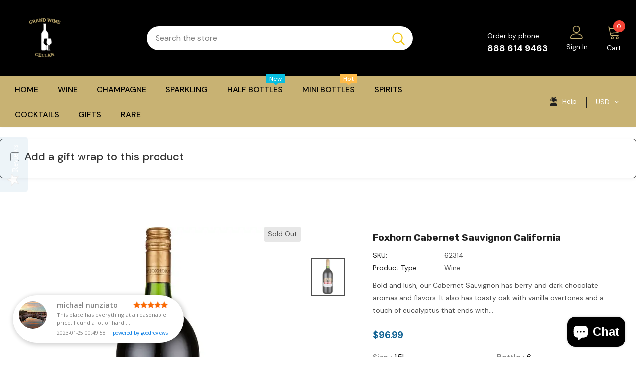

--- FILE ---
content_type: text/html; charset=UTF-8
request_url: https://app.goodreviews.io/api/reviews/event?id=GRI_1A9J4GPXYGG
body_size: 23
content:
HTTP/1.0 200 OK
Cache-Control: no-cache, private
Date:          Sat, 24 Jan 2026 10:05:05 GMT

200